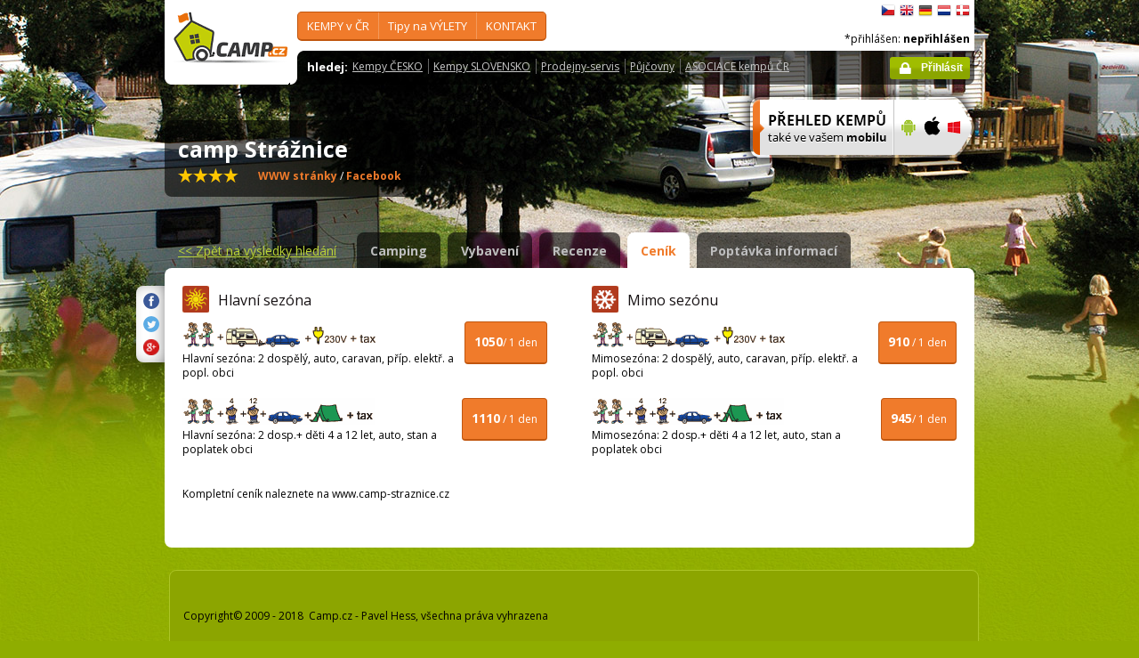

--- FILE ---
content_type: text/html; charset=utf-8
request_url: https://www.camp.cz/detail.aspx?sflang=cs&id=58&tab=pricelist&campname=Straznice
body_size: 31366
content:

 


<!DOCTYPE html>
<!--[if lt IE 7]>      <html class="no-js lt-ie9 lt-ie8 lt-ie7" lang="cs" xml:lang="cs"> <![endif]-->
<!--[if IE 7]>         <html class="no-js lt-ie9 lt-ie8" lang="cs" xml:lang="cs"> <![endif]-->
<!--[if IE 8]>         <html class="no-js lt-ie9" lang="cs" xml:lang="cs"> <![endif]-->
<!--[if gt IE 8]><!--> <html class="no-js" lang="cs" xml:lang="cs"> <!--<![endif]-->

<head id="ctl00_head">
    <!-- Google tag (gtag.js) -->
<script async src="https://www.googletagmanager.com/gtag/js?id=G-RP73GYSZFE"></script>
<script>
  window.dataLayer = window.dataLayer || [];
  function gtag(){dataLayer.push(arguments);}
  gtag('js', new Date());

  gtag('config', 'G-RP73GYSZFE');
</script>    <meta name="Content-Language" content="cs" /><title>
	camp Strážnice - srovnávací ceny - průvodce kempy v ČR a SR
</title><meta http-equiv="X-UA-Compatible" content="IE=EmulateIE9" /><meta http-equiv="Content-Type" content="text/html; charset=utf-8" /><meta name="robots" content="index,follow" /><link href="https://fonts.googleapis.com/css?family=Open+Sans:400,700&amp;subset=latin-ext,latin" rel="stylesheet" type="text/css" />
        <!--[if (gte IE 6)&(lte IE 8)]>
            <link href="https://fonts.googleapis.com/css?family=Open+Sans" rel="stylesheet" type="text/css" /><link href="https://fonts.googleapis.com/css?family=Open+Sans:400&amp;subset=latin,latin-ext" rel="stylesheet" type="text/css" /><link href="https://fonts.googleapis.com/css?family=Open+Sans:700&amp;subset=latin,latin-ext" rel="stylesheet" type="text/css" />
        <![endif]-->
        <link rel="stylesheet" href="/App_Themes/camp2013/css/screen.css" media="screen, projection" type="text/css" /><link rel="stylesheet" href="/App_Themes/camp2013/css/slimbox2.css" media="screen" type="text/css" /><link rel="stylesheet" href="/App_Themes/camp2013/css/print.css" media="print" type="text/css" />
        
<script src="/js/jquery-1.3.2.min.js" type="text/javascript"></script>
 <script type="text/javascript" src="/js/jquery-1.5.2.min.js"></script>        <script src="/js/vendor/modernizr-2.6.2.min.js"  type="text/javascript"></script>
        <script type="text/javascript" src="/js/slimbox2.js"></script>
        
	<script type="text/javascript" src="/js/jquery.colorbox-min.js"></script>

        <link rel="shortcut icon" href="/favicon.ico" type="image/x-icon" /><link rel="icon" href="/favicon.gif" type="image/gif" /><meta name="Description" content="Ubytování v kempu, informace o počtu karavanech, stanech, počtu lůžek, ubytovaní v okolí zábavných parků, aquaparků, stravování, internetu, diskotékach, sportech, tenis, voleybal, squashi" /><meta name="Keywords" content="camp Strážnice,Strážnice,kempy,Česko,Slovensko" /><meta name="Description" content="camp Strážnice - srovnávací ceny kempu" /><meta name="Generator" content="Sitefinity 3.7.2136.2:1" /></head>


<body>
	<form name="aspnetForm" method="post" action="/detail.aspx?sflang=cs&amp;id=58&amp;tab=pricelist&amp;campname=Straznice" id="aspnetForm">
<div>
<input type="hidden" name="ctl00_scriptManager_TSM" id="ctl00_scriptManager_TSM" value="" />
<input type="hidden" name="__EVENTTARGET" id="__EVENTTARGET" value="" />
<input type="hidden" name="__EVENTARGUMENT" id="__EVENTARGUMENT" value="" />
<input type="hidden" name="__VIEWSTATE" id="__VIEWSTATE" value="/[base64]/c2ZsYW5nPWNzEEtFTVBZIHYgxIxSICAgICBkAgEPFgIfAgIJFhICAQ9kFgJmDxUEHi9obGVkYXQta2VtcC1jci5hc3B4P3NmbGFuZz1jcwVfc2VsZg9KYWsgaGxlZGF0IEtFTVAAZAICD2QWAmYPFQQVL2tyYWplLmFzcHg/c2ZsYW5nPWNzBV9zZWxmC3BvZGxlIEtSQUpFAGQCAw9kFgJmDxUEHy9jYW1waW5nL3JlZ2lvbnkuYXNweD9zZmxhbmc9Y3MFX3NlbGYVdHVyaXN0aWNrw6lobyBSRUdJT05VAGQCBA9kFgJmDxUEFy9vYmxhc3RpLmFzcHg/c2ZsYW5nPWNzBV9zZWxmE1JFS1JFQcSMTsONIG9ibGFzdGkAZAIFD2QWAmYPFQQkL2NhbXBpbmcvdm9kbmktcGxvY2h5LmFzcHg/c2ZsYW5nPWNzBV9zZWxmDGtlbXB5IHUgVk9EWQk8L3VsPjx1bD5kAgYPZBYCZg8VBBwvY2FtcGluZy9yZWt5LmFzcHg/c2ZsYW5nPWNzBV9zZWxmDWtlbXB5IHUgxZhFS1kAZAIHD2QWAmYPFQQVL3NsZXZhLmFzcHg/c2ZsYW5nPWNzBV9zZWxmD0tlbXB5IHNlIFNMRVZPVQBkAggPZBYCZg8VBBwvY2FtcGluZy9hY3NpLmFzcHg/[base64]/c2ZsYW5nPWNzBV9zZWxmB1bDnUxFVFkAZAIED2QWAmYPFQQqL2N6LWluZm8vc3dpbW1pbmcvYXF1YXBhcmtzLmFzcHg/[base64]/c2ZsYW5nPWNzBV9zZWxmCEpFU0tZTsSaAGQCBw9kFgJmDxUEHC9jei1pbmZvL3JlbnQuYXNweD9zZmxhbmc9Y3MFX3NlbGYcUMWvasSNb3ZueSAtIHBybyB2b2xuw70gxI1hcwBkAggPZBYCZg8VBCUvY3otaW5mby9zaG9wcy1zZXJ2aWNlLmFzcHg/[base64]/[base64]/[base64]/[base64]" />
</div>

<script type="text/javascript">
//<![CDATA[
var theForm = document.forms['aspnetForm'];
if (!theForm) {
    theForm = document.aspnetForm;
}
function __doPostBack(eventTarget, eventArgument) {
    if (!theForm.onsubmit || (theForm.onsubmit() != false)) {
        theForm.__EVENTTARGET.value = eventTarget;
        theForm.__EVENTARGUMENT.value = eventArgument;
        theForm.submit();
    }
}
//]]>
</script>


<script src="/WebResource.axd?d=2eYCo5N-eyXRnU0QtsgZclChcdJZSIly41OVB4exZx4yYTlfD-UHgngmaupBJCdtKqgg-FGRD_k9vXFW-bs0ilUlt1Y1&amp;t=638313835312541215" type="text/javascript"></script>


<script src="/Telerik.Web.UI.WebResource.axd?_TSM_HiddenField_=ctl00_scriptManager_TSM&amp;compress=1&amp;_TSM_CombinedScripts_=%3b%3bSystem.Web.Extensions%2c+Version%3d3.5.0.0%2c+Culture%3dneutral%2c+PublicKeyToken%3d31bf3856ad364e35%3acs%3a9da113d1-62cb-41a4-9573-c03cf93e060f%3aea597d4b%3ab25378d2" type="text/javascript"></script>
<script type="text/javascript">
//<![CDATA[
if (typeof(Sys) === 'undefined') throw new Error('ASP.NET Ajax client-side framework failed to load.');
//]]>
</script>

<script src="https://d2i2wahzwrm1n5.cloudfront.net/ajaxz/2010.2.826/Common/Core.js" type="text/javascript"></script>
<script src="https://d2i2wahzwrm1n5.cloudfront.net/ajaxz/2010.2.826/Common/jQuery.js" type="text/javascript"></script>
<div>

	<input type="hidden" name="__VIEWSTATEGENERATOR" id="__VIEWSTATEGENERATOR" value="15E68AF1" />
	<input type="hidden" name="__EVENTVALIDATION" id="__EVENTVALIDATION" value="/wEWAgKn8rWBBwLAtKyzCAsfFzNvg/8lZ7K0RriKksg74KSx" />
</div>
	<script type="text/javascript">
//<![CDATA[
Sys.WebForms.PageRequestManager._initialize('ctl00$scriptManager', document.getElementById('aspnetForm'));
Sys.WebForms.PageRequestManager.getInstance()._updateControls([], [], [], 90);
//]]>
</script>



<div id="backgroundPhoto">
            <div id="container">
            			<div class="noprintno">
       
			
		</div>
				<div id="sideAdvertising" style=" right:-135px;" class="noprintno">
				  
<div style="padding-bottom:10px; padding-left:4px;">
<div style="padding-bottom:10px;">
     <script async src="//pagead2.googlesyndication.com/pagead/js/adsbygoogle.js"></script> <!-- 120x60 --> <ins data-ad-slot="2034857488" data-ad-client="ca-pub-3191908463456965" style="display: inline-block; width: 120px; height: 600px;" class="adsbygoogle"></ins> <script>
(adsbygoogle = window.adsbygoogle || []).push({});
</script>
     </div>
     
           </div>
    

			

				 
				</div> 
                
                   <!-- header -->
                <header id="pageHeader" class="noprintno">
                        <a id="ctl00_SiteLogo1_hlCampLogo" title="*Zpět na hlavní stránku" onclick="siteLogoClicked();" href="/cs/">
    <img src="/App_Themes/camp2013/img/logoCamp.gif" class="logo" alt="camp.cz" title="camp.cz">
</a>

                        <!-- topMenu -->
                    <nav id="topMenu">
                         

<div class="top-menu">
    
    
            <ul>
        
            <li><a  href="/hledat-kemp-CR.aspx?sflang=cs">
                KEMPY v ČR     </a>
                
                     <div class="subMenuWrapper">
                                    <div class="subMenu">
                                    <ul>
                    
                        <li><a href="/hledat-kemp-cr.aspx?sflang=cs" target="_self">
                            Jak hledat KEMP</a></li>
                            
                    
                        <li><a href="/kraje.aspx?sflang=cs" target="_self">
                            podle KRAJE</a></li>
                            
                    
                        <li><a href="/camping/regiony.aspx?sflang=cs" target="_self">
                            turistického REGIONU</a></li>
                            
                    
                        <li><a href="/oblasti.aspx?sflang=cs" target="_self">
                            REKREAČNÍ oblasti</a></li>
                            
                    
                        <li><a href="/camping/vodni-plochy.aspx?sflang=cs" target="_self">
                            kempy u VODY</a></li>
                            </ul><ul>
                    
                        <li><a href="/camping/reky.aspx?sflang=cs" target="_self">
                            kempy u ŘEKY</a></li>
                            
                    
                        <li><a href="/sleva.aspx?sflang=cs" target="_self">
                            Kempy se SLEVOU</a></li>
                            
                    
                        <li><a href="/camping/acsi.aspx?sflang=cs" target="_self">
                            Kempy akceptující CampingCard</a></li>
                            
                    
                        <li><a href="/aed.aspx?sflang=cs" target="_self">
                            Bezpečné kempy - vybavené AED</a></li>
                            
                    
                            </ul>
                                    </div>
                                </div>
                    
            </li>
        
            <li><a  href="/cz-info.aspx?sflang=cs">
                Tipy na VÝLETY</a>
                
                     <div class="subMenuWrapper">
                                    <div class="subMenu">
                                    <ul>
                    
                        <li><a href="/cz-info/sights.aspx?sflang=cs" target="_self">
                            PAMÁTKY</a></li>
                            
                    
                        <li><a href="/cz-info/fun.aspx?sflang=cs" target="_self">
                            VOLNÝ  ČAS</a></li>
                            
                    
                        <li><a href="/cz-info/tours.aspx?sflang=cs" target="_self">
                            VÝLETY</a></li>
                            
                    
                        <li><a href="/cz-info/swimming/aquaparks.aspx?sflang=cs" target="_self">
                            AQUAPARKY a bazény</a></li>
                            </ul><ul>
                    
                        <li><a href="/cz-info/sport/golf.aspx?sflang=cs" target="_self">
                            GOLFová hřiště</a></li>
                            
                    
                        <li><a href="/cz-info/nature/caves.aspx?sflang=cs" target="_self">
                            JESKYNĚ</a></li>
                            
                    
                        <li><a href="/cz-info/rent.aspx?sflang=cs" target="_self">
                            Půjčovny - pro volný čas</a></li>
                            
                    
                        <li><a href="/cz-info/shops-service.aspx?sflang=cs" target="_self">
                            Prodejny - pro volný čas</a></li>
                            
                    
                            </ul>
                                    </div>
                                </div>
                    
            </li>
        
            <li><a  href="/profil.aspx?sflang=cs">
                KONTAKT</a>
                
                     <div class="subMenuWrapper">
                                    <div class="subMenu">
                                    <ul>
                    
                        <li><a href="/profil.aspx?sflang=cs" target="_self">
                            O nás / kontakty</a></li>
                            </ul><ul>
                    
                        <li><a href="/novy-kemp.aspx?sflang=cs" target="_self">
                            Přidat nový kemp</a></li>
                            
                    
                            </ul>
                                    </div>
                                </div>
                    
            </li>
        
        
            </ul>
</div>

                
                    </nav>
                    <!-- topMenu -->
                    <!-- searchMenu -->
                    <nav id="searchMenu">
                    
<div class="loged-menu">
    <div class="right-corner" style="font-size:110%">
        
        <strong>hledej:</strong><ul><li><a href="http://www.camp.cz/camping-cr.aspx?sflang=cs&sflang=cs" >Kempy ČESKO</a></li><li><a href="http://www.camp.cz/camping-sk.aspx?sflang=cs&sflang=cs" >Kempy SLOVENSKO</a></li><li><a href="http://www.camp.cz/cz-info/shops-service.aspx?sflang=cs&sflang=cs" >Prodejny-servis</a></li><li><a href="http://www.camp.cz/cz-info/rent.aspx?sflang=cs&sflang=cs" >Půjčovny</a></li><li><a href="http://www.camp.cz/asociace.aspx?sflang=cs&sflang=cs" >ASOCIACE kempů ČR</a></li></ul>
        <div class="clear">
        </div>
    </div>
</div>



    
                    </nav>
                    <!-- searchMenu -->
                    <!-- languages -->
                    <nav id="languages">
            <ul>
        
            <li><a href="/cs/kempy-cr/Straznice/ceny/58-pricelist" class="flag_cs"
                title="čeština">
                    čeština</a></li>
        
            <li><a href="/en/campings-czech-republic/Straznice/prices/58-pricelist" class="flag_en"
                title="English">
                    English</a></li>
        
            <li><a href="/de/campingplatze-tschechien/Straznice/preise/58-pricelist" class="flag_de"
                title="Deutsch">
                    Deutsch</a></li>
        
            <li><a href="/nl/campings-tsjechie/Straznice/prijzen/58-pricelist" class="flag_nl"
                title="Nederlands">
                    Nederlands</a></li>
        
            <li><a href="/da/camping-pladser-tjekkiet/Straznice/priser/58-pricelist" class="flag_da"
                title="dansk">
                    dansk</a></li>
        
            </ul>

                        
                    </nav>
                    <!-- languages -->
                    <div class="loggedUser">

                    *přihlášen:
        
                <strong>nepřihlášen</strong>
            
<br/>
                        
                       <!-- <a href="#" class="niceButton greenButton iconBefore iconLock">Přihlásit</a>-->
                <a id="ctl00_ctl13_loginStatus" class="niceButton greenButton iconBefore iconLock" href="javascript:__doPostBack('ctl00$ctl13$loginStatus$ctl02','')">Přihlásit</a>
                  
                    </div>
                </header>
                <!-- header -->

               
              
            





    	
 <style type="text/css">

#link a { position: relative;  }
#link a { text-decoration:none;  }
#link a:hover { text-decoration:underline;  }
#link a div { display: none; }
#link a:hover div {
display: block;
font-size: 8pt;
position: absolute;
top:-30px; right: 0px;
border:1px solid #f07b2b;
background-color:#bebebe;
color: #383a47;
text-align: right;
padding: 5px 5px;
height:17px; 
 cursor:none;  white-space:nowrap;
  border-radius: 5px; z-index:100000;
 }
</style>




  <!-- h1 -->
                <div class="grid_14 secondHeader">
                    <div id="h1Wrapper" class="clear-fix">
                        <h1 style=" margin-bottom:5px;">camp Strážnice &nbsp;<span class="inlineBlock discount" style="visibility: hidden"> </span></h1>
                        <span class="mediumText">                            
                            <span class="starsLine">
                            
                               &nbsp; <span class="inlineBlock icon-star-bigger"></span> <span class="inlineBlock icon-star-bigger"></span> <span class="inlineBlock icon-star-bigger"></span> <span class="inlineBlock icon-star-bigger"></span>&nbsp;
                                
                            </span>
                         <span id="link" style=" width:300px;"><a href="/tocamps.ashx?src=DETAIL&url=www.camp-straznice.cz&id=58" target="_new" class="orange"><b>WWW stránky</b><div><img width="23" style="margin-left: 2px;" src="/App_Themes/Default/_clip/flag_cs.gif" alt="" /><img width="23" style="margin-left: 2px;" src="/App_Themes/Default/_clip/flag_en.gif" alt="" /></div></a>    <span style="display: none;"> /  <a href="/tocamps.ashx?src=DETAIL&url=" target="_new" class="orange"><strong>Video</strong></a></span>   <span style=" display: none"> /  <a href="/tocamps.ashx?src=DETAIL&url=" target="_new" class="orange"><strong>360º</strong></a>  </span>  <span style=" display: inline"> /  <a href="/tocamps.ashx?src=DETAIL&url=Camp Strážnice" target="_new" class="orange"><strong>Facebook</strong></a>  </span></span>
                        </span>
                    </div>
                </div>
                <!-- h1 -->
                <!-- mobile banner -->
                
                              
  <div class="grid_6">
      <table cellpadding=0 cellpadding=0 width=280><tr><td>
          <a id="ctl00_Content__ffffe4903d95270b_ctl00_MobileBanner1_hlMobile" title="více informací" href="/mobil.aspx?sflang=cs"><img title="více informací" src="/App_themes/camp2013/img/icons/prehled-campu-ban-CZ.png" style="border-width:0px;" /></a></td><td>
              <a id="ctl00_Content__ffffe4903d95270b_ctl00_MobileBanner1_hlMobileAndroind" title="Google play" href="https://play.google.com/store/apps/details?id=cz.novosvetsky.campcz&amp;feature=search_result&amp;hl=cs" target="_new"><img title="Google play" src="/App_themes/camp2013/img/icons/prehled-campu-ban-Android.png" style="border-width:0px;" /></a></td><td>
              <a id="ctl00_Content__ffffe4903d95270b_ctl00_MobileBanner1_hlMobileApple" title="App Store" href="https://itunes.apple.com/us/app/camp.cz/id537234081?l=cs&amp;ls=1&amp;mt=8" target="_new"><img title="App Store" src="/App_themes/camp2013/img/icons/prehled-campu-ban-Apple.png" style="border-width:0px;" /></a></td><td>
              <a id="ctl00_Content__ffffe4903d95270b_ctl00_MobileBanner1_hlMobileWP" title="Windows Phone Store" href="http://www.windowsphone.com/cs-cz/store/app/camp-cz/b4b7f27d-fc2f-4cb9-bf16-d003b0adf8ec" target="_new"><img title="Windows Phone Store" src="/App_themes/camp2013/img/icons/prehled-campu-ban-WP.png" style="border-width:0px;" /></a></td></tr></table>
                </div>
                


                <div class="grid_20">
                    <div id="tabs" class="ui-tabs">
                        <ul class="ui-tabs-nav">
                            <li class="simpleLink"> <a id="ctl00_Content__ffffe4903d95270b_ctl00_linkGoToHomePage" class="link_goback" href="/cs/">&lt;&lt;<span id="ctl00_Content__ffffe4903d95270b_ctl00_LabelLink1"> Zpět na výsledky hledání</span></a></li>
                          
                          
                    <li><a href="/cs/kempy-cr/Straznice/detail/58-camping">Camping</a></li><li><a href="/cs/kempy-cr/Straznice/vybaveni/58-properties">Vybavení</a></li><li><a href="/cs/kempy-cr/Straznice/recenze/58-review">Recenze</a></li><li class="ui-tabs-active"><a href="/cs/kempy-cr/Straznice/ceny/58-pricelist">Ceník</a></li><li><a href="/cs/kempy-cr/Straznice/kontakt/58-inforequest">Poptávka informací</a></li>
                        </ul>


  
           
  
   

    
    



 
    <div class="ui-tabs-panels-wrapper roundedBlock rounded campDetail">
                            <div id="tabs-1" class="ui-tabs-panel ui-tabs-panel-show">
                              
<div class="shareButtons">

    <div class="roundedBlock rounded-1001">
        <a id="ctl00_Content__ffffe4903d95270b_ctl02_socshare_linksharefacebook" class="iconFacebook" href="http://www.facebook.com/sharer.php?u=http%3a%2f%2fwwww.camp.cz%2fdetail.aspx%3fsflang%3dcs%26id%3d58%26tab%3dpricelist%26campname%3dStraznice&amp;t=Detailní informace o kempu"></a>
        <a id="ctl00_Content__ffffe4903d95270b_ctl02_socshare_linkShareTwitter" class="iconTwitter" href="http://twitter.com/home?status=Read Detailní informace o kempu from http%3a%2f%2fwwww.camp.cz%2fdetail.aspx%3fsflang%3dcs%26id%3d58%26tab%3dpricelist%26campname%3dStraznice"></a>
        <a id="ctl00_Content__ffffe4903d95270b_ctl02_socshare_LinkGooglePlus" class="iconGooglePlus" href="https://plus.google.com/share?url=http%3a%2f%2fwwww.camp.cz%2fdetail.aspx%3fsflang%3dcs%26id%3d58%26tab%3dpricelist%26campname%3dStraznice&amp;title=Detailní informace o kempu"></a>
    </div>

</div>
                                <div class="campPriceList">
                                    <div class="clear-fix">
                                    <div class="grid_10 alpha">
                                        <div class="content">
                                            <h2><em class="iconPricelist-1"></em><span id="ctl00_Content__ffffe4903d95270b_ctl02_lblMainSeason">Hlavní sezóna</span> </h2>
                                            <p class="mediumText">
                                                <span class="price"><strong><span id="ctl00_Content__ffffe4903d95270b_ctl02_lblInSeasonPrice1">1050</span></strong><span id="ctl00_Content__ffffe4903d95270b_ctl02_lblOneDay4">/ 1 den</span></span>
                                                <img src="/App_Themes/Default/_clip//icon_cenik_price1.gif" alt="" /> <br>
            <span id="ctl00_Content__ffffe4903d95270b_ctl02_lblPrice1Description">Hlavní sezóna: 2 dospělý, auto, caravan, příp. elektř. a popl. obci </span>
                
                                            </p>
                                            <p class="mediumText">
                                                <span class="price"><strong><span id="ctl00_Content__ffffe4903d95270b_ctl02_lblInSeasonPrice2">1110</span></strong> <span id="ctl00_Content__ffffe4903d95270b_ctl02_lblOneDay1">/ 1 den</span></span>
                                                <img src="/App_Themes/Default/_clip//icon_cenik_price2.gif" alt="" /> <br>
                <span id="ctl00_Content__ffffe4903d95270b_ctl02_lblPrice2Description">Hlavní sezóna:  2 dosp.+ děti 4 a 12 let, auto, stan a poplatek obci </span>
                                            </p>
                                        </div>
                                    </div>


                                    <div class="grid_10 omega">
                                        <div class="content">
                                            <h2><em class="iconPricelist-2"></em><span id="ctl00_Content__ffffe4903d95270b_ctl02_lblOutOfSeason">Mimo sezónu</span></h2>
                                            <p class="mediumText">
                                                <span class="price"><strong><span id="ctl00_Content__ffffe4903d95270b_ctl02_lblOutOfSeasonPrice1">910</span></strong> <span id="ctl00_Content__ffffe4903d95270b_ctl02_lblOneDay2">/ 1 den</span></span>
                                                <img src="/App_Themes/Default/_clip//icon_cenik_price1.gif" alt="" /> <br>
                                                <span id="ctl00_Content__ffffe4903d95270b_ctl02_lblPrice1DescriptionOffSeason">Mimosezóna:  2 dospělý, auto, caravan, příp. elektř. a popl. obci </span>
                                            </p>
                                            <p class="mediumText">
                                                <span class="price"><strong><span id="ctl00_Content__ffffe4903d95270b_ctl02_lblOutOfSeasonPrice2">945</span></strong><span id="ctl00_Content__ffffe4903d95270b_ctl02_lblOneDay3">/ 1 den</span></span>
                                                <img src="/App_Themes/Default/_clip//icon_cenik_price2.gif" alt="" /> <br>
                <span id="ctl00_Content__ffffe4903d95270b_ctl02_lblPrice2DescriptionOffSeason">Mimosezóna:  2 dosp.+ děti 4 a 12 let, auto, stan a poplatek obci </span>
                                            </p>
                                        </div>
                                    </div>
                                    </div>
                                    <div class="content"><br>
                                        <p class="mediumText"><span id="ctl00_Content__ffffe4903d95270b_ctl02_lblPricecomment">Kompletní ceník naleznete na www.camp-straznice.cz </span> <br>
            <br><br>                            
                                        </p>
                                    </div>
                                </div>
                            </div>
                        </div>
                   
			
            
            






   <div class="grid_20" style="margin:0px;">
                    



   



                            
                     




  


</div>

</div>

        
        
      
                  <footer class="grid_20" style="margin-top: 15px;" >
              
                    <div class="roundedBlock greenBlock pageFooter">
                        <div class="content">
                             
                        


							<p class="mediumText"><br /> <p>
Copyright© 2009 - 2018&nbsp; Camp.cz - Pavel Hess, všechna práva vyhrazena</p></p>
							                  <hr /> <ul> <li>Ostatní naše weby:&nbsp; <a href="http://www.bezvakemp.cz/">Bezvakemp</a> <a href="http://www.topcamping.cz">TopCamping</a> <a href="http://www.campingoase.cz">Camping Oase Praha</a></li> <li>App:&nbsp; <a href="https://play.google.com/store/apps/details?id=cz.novosvetsky.campcz&amp;feature=search_result&amp;hl=cs">Android</a>&nbsp;<a href="https://itunes.apple.com/us/app/camp.cz/id537234081?l=cs&amp;ls=1&amp;mt=8"> iOS</a> by &nbsp; <a href="http://www.mobilesoft.eu">MobileSoft s.r.o    </a> &nbsp;&nbsp; &nbsp; &nbsp; <a href="http://www.windowsphone.com/cs-cz/store/app/camp-cz/b4b7f27d-fc2f-4cb9-bf16-d003b0adf8ec">WinPhone</a> by &nbsp; <a href="http://www.xpis.cz/cs/">XPIS</a></li> </ul>
                                							
                              
                        </div>
                    </div>
                </footer>
                
                 
            </div>
        </div>
     
        <script src="/js/plugins.js"></script>
        <script src="/js/main.js"></script>
     
       


<script type="text/javascript">
//<![CDATA[
Sys.Application.initialize();
//]]>
</script>
</form>

<script type="text/javascript">
    var gaJsHost = (("https:" == document.location.protocol) ? "https://ssl." : "http://www.");
    document.write(unescape("%3Cscript src='" + gaJsHost + "google-analytics.com/ga.js' type='text/javascript'%3E%3C/script%3E"));
</script>
<script type="text/javascript">
    try {
        var pageTracker = _gat._getTracker("UA-10454653-5");
        pageTracker._trackPageview();
    } catch (err) { }</script>


    </body>
</html>




--- FILE ---
content_type: text/html; charset=utf-8
request_url: https://www.google.com/recaptcha/api2/aframe
body_size: 265
content:
<!DOCTYPE HTML><html><head><meta http-equiv="content-type" content="text/html; charset=UTF-8"></head><body><script nonce="t8VLUuQ7HaP7oyz2y2--9A">/** Anti-fraud and anti-abuse applications only. See google.com/recaptcha */ try{var clients={'sodar':'https://pagead2.googlesyndication.com/pagead/sodar?'};window.addEventListener("message",function(a){try{if(a.source===window.parent){var b=JSON.parse(a.data);var c=clients[b['id']];if(c){var d=document.createElement('img');d.src=c+b['params']+'&rc='+(localStorage.getItem("rc::a")?sessionStorage.getItem("rc::b"):"");window.document.body.appendChild(d);sessionStorage.setItem("rc::e",parseInt(sessionStorage.getItem("rc::e")||0)+1);localStorage.setItem("rc::h",'1762135238120');}}}catch(b){}});window.parent.postMessage("_grecaptcha_ready", "*");}catch(b){}</script></body></html>